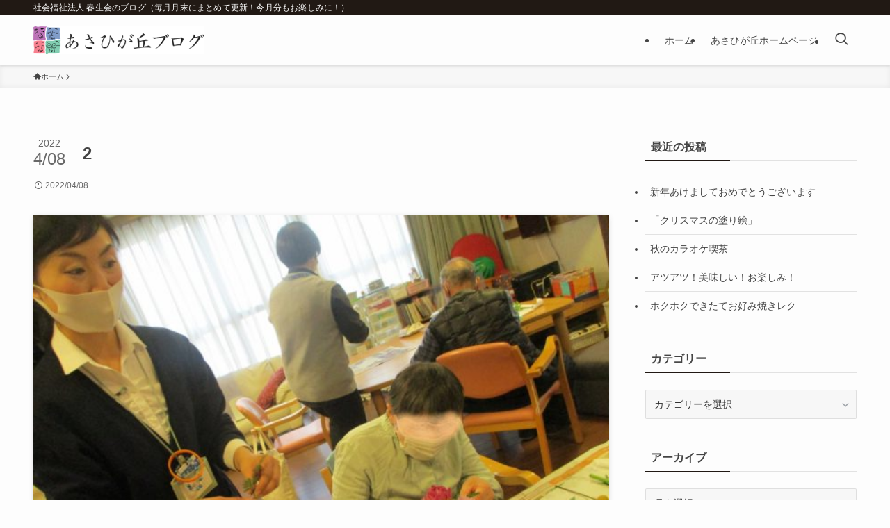

--- FILE ---
content_type: text/html; charset=UTF-8
request_url: https://www.asahigaoka-fukushi.or.jp/blog/2022/ds22/2-144/
body_size: 12040
content:
<!DOCTYPE html>
<html lang="ja" data-loaded="false" data-scrolled="false" data-spmenu="closed">
<head>
<meta charset="utf-8">
<meta name="format-detection" content="telephone=no">
<meta http-equiv="X-UA-Compatible" content="IE=edge">
<meta name="viewport" content="width=device-width, viewport-fit=cover">
<title>2 &#8211; あさひが丘ブログ</title>
<meta name='robots' content='max-image-preview:large' />
	<style>img:is([sizes="auto" i], [sizes^="auto," i]) { contain-intrinsic-size: 3000px 1500px }</style>
	<link rel="alternate" type="application/rss+xml" title="あさひが丘ブログ &raquo; フィード" href="https://www.asahigaoka-fukushi.or.jp/blog/feed/" />
<link rel="alternate" type="application/rss+xml" title="あさひが丘ブログ &raquo; コメントフィード" href="https://www.asahigaoka-fukushi.or.jp/blog/comments/feed/" />
<link rel="alternate" type="application/rss+xml" title="あさひが丘ブログ &raquo; 2 のコメントのフィード" href="https://www.asahigaoka-fukushi.or.jp/blog/2022/ds22/2-144/feed/" />
<style id='wp-block-library-inline-css' type='text/css'>
:root{--wp-admin-theme-color:#007cba;--wp-admin-theme-color--rgb:0,124,186;--wp-admin-theme-color-darker-10:#006ba1;--wp-admin-theme-color-darker-10--rgb:0,107,161;--wp-admin-theme-color-darker-20:#005a87;--wp-admin-theme-color-darker-20--rgb:0,90,135;--wp-admin-border-width-focus:2px;--wp-block-synced-color:#7a00df;--wp-block-synced-color--rgb:122,0,223;--wp-bound-block-color:var(--wp-block-synced-color)}@media (min-resolution:192dpi){:root{--wp-admin-border-width-focus:1.5px}}.wp-element-button{cursor:pointer}:root{--wp--preset--font-size--normal:16px;--wp--preset--font-size--huge:42px}:root .has-very-light-gray-background-color{background-color:#eee}:root .has-very-dark-gray-background-color{background-color:#313131}:root .has-very-light-gray-color{color:#eee}:root .has-very-dark-gray-color{color:#313131}:root .has-vivid-green-cyan-to-vivid-cyan-blue-gradient-background{background:linear-gradient(135deg,#00d084,#0693e3)}:root .has-purple-crush-gradient-background{background:linear-gradient(135deg,#34e2e4,#4721fb 50%,#ab1dfe)}:root .has-hazy-dawn-gradient-background{background:linear-gradient(135deg,#faaca8,#dad0ec)}:root .has-subdued-olive-gradient-background{background:linear-gradient(135deg,#fafae1,#67a671)}:root .has-atomic-cream-gradient-background{background:linear-gradient(135deg,#fdd79a,#004a59)}:root .has-nightshade-gradient-background{background:linear-gradient(135deg,#330968,#31cdcf)}:root .has-midnight-gradient-background{background:linear-gradient(135deg,#020381,#2874fc)}.has-regular-font-size{font-size:1em}.has-larger-font-size{font-size:2.625em}.has-normal-font-size{font-size:var(--wp--preset--font-size--normal)}.has-huge-font-size{font-size:var(--wp--preset--font-size--huge)}.has-text-align-center{text-align:center}.has-text-align-left{text-align:left}.has-text-align-right{text-align:right}#end-resizable-editor-section{display:none}.aligncenter{clear:both}.items-justified-left{justify-content:flex-start}.items-justified-center{justify-content:center}.items-justified-right{justify-content:flex-end}.items-justified-space-between{justify-content:space-between}.screen-reader-text{border:0;clip-path:inset(50%);height:1px;margin:-1px;overflow:hidden;padding:0;position:absolute;width:1px;word-wrap:normal!important}.screen-reader-text:focus{background-color:#ddd;clip-path:none;color:#444;display:block;font-size:1em;height:auto;left:5px;line-height:normal;padding:15px 23px 14px;text-decoration:none;top:5px;width:auto;z-index:100000}html :where(.has-border-color){border-style:solid}html :where([style*=border-top-color]){border-top-style:solid}html :where([style*=border-right-color]){border-right-style:solid}html :where([style*=border-bottom-color]){border-bottom-style:solid}html :where([style*=border-left-color]){border-left-style:solid}html :where([style*=border-width]){border-style:solid}html :where([style*=border-top-width]){border-top-style:solid}html :where([style*=border-right-width]){border-right-style:solid}html :where([style*=border-bottom-width]){border-bottom-style:solid}html :where([style*=border-left-width]){border-left-style:solid}html :where(img[class*=wp-image-]){height:auto;max-width:100%}:where(figure){margin:0 0 1em}html :where(.is-position-sticky){--wp-admin--admin-bar--position-offset:var(--wp-admin--admin-bar--height,0px)}@media screen and (max-width:600px){html :where(.is-position-sticky){--wp-admin--admin-bar--position-offset:0px}}
</style>
<link rel='stylesheet' id='swell-icons-css' href='https://www.asahigaoka-fukushi.or.jp/blog/wp-content/themes/swell/build/css/swell-icons.css?ver=2.15.0' type='text/css' media='all' />
<link rel='stylesheet' id='main_style-css' href='https://www.asahigaoka-fukushi.or.jp/blog/wp-content/themes/swell/build/css/main.css?ver=2.15.0' type='text/css' media='all' />
<link rel='stylesheet' id='swell_core/categories-css' href='https://www.asahigaoka-fukushi.or.jp/blog/wp-content/themes/swell/build/css/modules/blocks/categories.css?ver=2.15.0' type='text/css' media='all' />
<link rel='stylesheet' id='swell_core/latest-posts-css' href='https://www.asahigaoka-fukushi.or.jp/blog/wp-content/themes/swell/build/css/modules/blocks/latest-posts.css?ver=2.15.0' type='text/css' media='all' />
<link rel='stylesheet' id='swell_widget/dropdown-css' href='https://www.asahigaoka-fukushi.or.jp/blog/wp-content/themes/swell/build/css/modules/blocks/widget-dropdown.css?ver=2.15.0' type='text/css' media='all' />
<style id='swell_custom-inline-css' type='text/css'>
:root{--swl-fz--content:4vw;--swl-font_family:"游ゴシック体", "Yu Gothic", YuGothic, "Hiragino Kaku Gothic ProN", "Hiragino Sans", Meiryo, sans-serif;--swl-font_weight:500;--color_main:#211914;--color_text:#444444;--color_link:#883e0d;--color_htag:#211914;--color_bg:#fdfdfd;--color_gradient1:#d8ffff;--color_gradient2:#87e7ff;--color_main_thin:rgba(41, 31, 25, 0.05 );--color_main_dark:rgba(25, 19, 15, 1 );--color_list_check:#211914;--color_list_num:#211914;--color_list_good:#86dd7b;--color_list_triangle:#f4e03a;--color_list_bad:#f36060;--color_faq_q:#d55656;--color_faq_a:#6599b7;--color_icon_good:#3cd250;--color_icon_good_bg:#ecffe9;--color_icon_bad:#4b73eb;--color_icon_bad_bg:#eafaff;--color_icon_info:#f578b4;--color_icon_info_bg:#fff0fa;--color_icon_announce:#ffa537;--color_icon_announce_bg:#fff5f0;--color_icon_pen:#7a7a7a;--color_icon_pen_bg:#f7f7f7;--color_icon_book:#787364;--color_icon_book_bg:#f8f6ef;--color_icon_point:#ffa639;--color_icon_check:#86d67c;--color_icon_batsu:#f36060;--color_icon_hatena:#5295cc;--color_icon_caution:#f7da38;--color_icon_memo:#84878a;--color_deep01:#e44141;--color_deep02:#3d79d5;--color_deep03:#63a84d;--color_deep04:#f09f4d;--color_pale01:#fff2f0;--color_pale02:#f3f8fd;--color_pale03:#f1f9ee;--color_pale04:#fdf9ee;--color_mark_blue:#b7e3ff;--color_mark_green:#bdf9c3;--color_mark_yellow:#fcf69f;--color_mark_orange:#ffddbc;--border01:solid 1px var(--color_main);--border02:double 4px var(--color_main);--border03:dashed 2px var(--color_border);--border04:solid 4px var(--color_gray);--card_posts_thumb_ratio:56.25%;--list_posts_thumb_ratio:61.805%;--big_posts_thumb_ratio:56.25%;--thumb_posts_thumb_ratio:61.805%;--blogcard_thumb_ratio:56.25%;--color_header_bg:#fdfdfd;--color_header_text:#444444;--color_footer_bg:#211914;--color_footer_text:#777777;--container_size:1200px;--article_size:900px;--logo_size_sp:48px;--logo_size_pc:40px;--logo_size_pcfix:32px;}.swl-cell-bg[data-icon="doubleCircle"]{--cell-icon-color:#ffc977}.swl-cell-bg[data-icon="circle"]{--cell-icon-color:#94e29c}.swl-cell-bg[data-icon="triangle"]{--cell-icon-color:#eeda2f}.swl-cell-bg[data-icon="close"]{--cell-icon-color:#ec9191}.swl-cell-bg[data-icon="hatena"]{--cell-icon-color:#93c9da}.swl-cell-bg[data-icon="check"]{--cell-icon-color:#94e29c}.swl-cell-bg[data-icon="line"]{--cell-icon-color:#9b9b9b}.cap_box[data-colset="col1"]{--capbox-color:#f59b5f;--capbox-color--bg:#fff8eb}.cap_box[data-colset="col2"]{--capbox-color:#5fb9f5;--capbox-color--bg:#edf5ff}.cap_box[data-colset="col3"]{--capbox-color:#2fcd90;--capbox-color--bg:#eafaf2}.red_{--the-btn-color:#f74a4a;--the-btn-color2:#ffbc49;--the-solid-shadow: rgba(185, 56, 56, 1 )}.blue_{--the-btn-color:#338df4;--the-btn-color2:#35eaff;--the-solid-shadow: rgba(38, 106, 183, 1 )}.green_{--the-btn-color:#62d847;--the-btn-color2:#7bf7bd;--the-solid-shadow: rgba(74, 162, 53, 1 )}.is-style-btn_normal{--the-btn-radius:80px}.is-style-btn_solid{--the-btn-radius:80px}.is-style-btn_shiny{--the-btn-radius:80px}.is-style-btn_line{--the-btn-radius:80px}.post_content blockquote{padding:1.5em 2em 1.5em 3em}.post_content blockquote::before{content:"";display:block;width:5px;height:calc(100% - 3em);top:1.5em;left:1.5em;border-left:solid 1px rgba(180,180,180,.75);border-right:solid 1px rgba(180,180,180,.75);}.mark_blue{background:-webkit-linear-gradient(transparent 64%,var(--color_mark_blue) 0%);background:linear-gradient(transparent 64%,var(--color_mark_blue) 0%)}.mark_green{background:-webkit-linear-gradient(transparent 64%,var(--color_mark_green) 0%);background:linear-gradient(transparent 64%,var(--color_mark_green) 0%)}.mark_yellow{background:-webkit-linear-gradient(transparent 64%,var(--color_mark_yellow) 0%);background:linear-gradient(transparent 64%,var(--color_mark_yellow) 0%)}.mark_orange{background:-webkit-linear-gradient(transparent 64%,var(--color_mark_orange) 0%);background:linear-gradient(transparent 64%,var(--color_mark_orange) 0%)}[class*="is-style-icon_"]{color:#333;border-width:0}[class*="is-style-big_icon_"]{border-width:2px;border-style:solid}[data-col="gray"] .c-balloon__text{background:#f7f7f7;border-color:#ccc}[data-col="gray"] .c-balloon__before{border-right-color:#f7f7f7}[data-col="green"] .c-balloon__text{background:#d1f8c2;border-color:#9ddd93}[data-col="green"] .c-balloon__before{border-right-color:#d1f8c2}[data-col="blue"] .c-balloon__text{background:#e2f6ff;border-color:#93d2f0}[data-col="blue"] .c-balloon__before{border-right-color:#e2f6ff}[data-col="red"] .c-balloon__text{background:#ffebeb;border-color:#f48789}[data-col="red"] .c-balloon__before{border-right-color:#ffebeb}[data-col="yellow"] .c-balloon__text{background:#f9f7d2;border-color:#fbe593}[data-col="yellow"] .c-balloon__before{border-right-color:#f9f7d2}.-type-list2 .p-postList__body::after,.-type-big .p-postList__body::after{content: "続きを読む »";}.c-postThumb__cat{background-color:#211914;color:#fff;background-image: repeating-linear-gradient(-45deg,rgba(255,255,255,.1),rgba(255,255,255,.1) 6px,transparent 6px,transparent 12px)}.post_content h2:where(:not([class^="swell-block-"]):not(.faq_q):not(.p-postList__title)){background:var(--color_htag);padding:.75em 1em;color:#fff}.post_content h2:where(:not([class^="swell-block-"]):not(.faq_q):not(.p-postList__title))::before{position:absolute;display:block;pointer-events:none;content:"";top:-4px;left:0;width:100%;height:calc(100% + 4px);box-sizing:content-box;border-top:solid 2px var(--color_htag);border-bottom:solid 2px var(--color_htag)}.post_content h3:where(:not([class^="swell-block-"]):not(.faq_q):not(.p-postList__title)){padding:0 .5em .5em}.post_content h3:where(:not([class^="swell-block-"]):not(.faq_q):not(.p-postList__title))::before{content:"";width:100%;height:2px;background: repeating-linear-gradient(90deg, var(--color_htag) 0%, var(--color_htag) 29.3%, rgba(150,150,150,.2) 29.3%, rgba(150,150,150,.2) 100%)}.post_content h4:where(:not([class^="swell-block-"]):not(.faq_q):not(.p-postList__title)){padding:0 0 0 16px;border-left:solid 2px var(--color_htag)}.l-header{box-shadow: 0 1px 4px rgba(0,0,0,.12)}.l-header__bar{color:#fff;background:var(--color_main)}.l-header__menuBtn{order:1}.l-header__customBtn{order:3}.c-gnav a::after{background:var(--color_main);width:100%;height:2px;transform:scaleX(0)}.p-spHeadMenu .menu-item.-current{border-bottom-color:var(--color_main)}.c-gnav > li:hover > a::after,.c-gnav > .-current > a::after{transform: scaleX(1)}.c-gnav .sub-menu{color:#333;background:#fff}.l-fixHeader::before{opacity:1}#pagetop{border-radius:50%}.c-widget__title.-spmenu{padding:.5em .75em;border-radius:var(--swl-radius--2, 0px);background:var(--color_main);color:#fff;}.c-widget__title.-footer{padding:.5em}.c-widget__title.-footer::before{content:"";bottom:0;left:0;width:40%;z-index:1;background:var(--color_main)}.c-widget__title.-footer::after{content:"";bottom:0;left:0;width:100%;background:var(--color_border)}.c-secTitle{border-left:solid 2px var(--color_main);padding:0em .75em}.p-spMenu{color:#444444}.p-spMenu__inner::before{background:#fdfdfd;opacity:1}.p-spMenu__overlay{background:#211914;opacity:0.6}[class*="page-numbers"]{color:#fff;background-color:#dedede}a{text-decoration: none}.l-topTitleArea.c-filterLayer::before{background-color:#000;opacity:0.2;content:""}@media screen and (min-width: 960px){:root{}}@media screen and (max-width: 959px){:root{}.l-header__logo{order:2;text-align:center}}@media screen and (min-width: 600px){:root{--swl-fz--content:16px;}}@media screen and (max-width: 599px){:root{}}@media (min-width: 1108px) {.alignwide{left:-100px;width:calc(100% + 200px);}}@media (max-width: 1108px) {.-sidebar-off .swell-block-fullWide__inner.l-container .alignwide{left:0px;width:100%;}}.l-fixHeader .l-fixHeader__gnav{order:0}[data-scrolled=true] .l-fixHeader[data-ready]{opacity:1;-webkit-transform:translateY(0)!important;transform:translateY(0)!important;visibility:visible}.-body-solid .l-fixHeader{box-shadow:0 2px 4px var(--swl-color_shadow)}.l-fixHeader__inner{align-items:stretch;color:var(--color_header_text);display:flex;padding-bottom:0;padding-top:0;position:relative;z-index:1}.l-fixHeader__logo{align-items:center;display:flex;line-height:1;margin-right:24px;order:0;padding:16px 0}.is-style-btn_normal a,.is-style-btn_shiny a{box-shadow:var(--swl-btn_shadow)}.c-shareBtns__btn,.is-style-balloon>.c-tabList .c-tabList__button,.p-snsCta,[class*=page-numbers]{box-shadow:var(--swl-box_shadow)}.p-articleThumb__img,.p-articleThumb__youtube{box-shadow:var(--swl-img_shadow)}.p-pickupBanners__item .c-bannerLink,.p-postList__thumb{box-shadow:0 2px 8px rgba(0,0,0,.1),0 4px 4px -4px rgba(0,0,0,.1)}.p-postList.-w-ranking li:before{background-image:repeating-linear-gradient(-45deg,hsla(0,0%,100%,.1),hsla(0,0%,100%,.1) 6px,transparent 0,transparent 12px);box-shadow:1px 1px 4px rgba(0,0,0,.2)}.l-header__bar{position:relative;width:100%}.l-header__bar .c-catchphrase{color:inherit;font-size:12px;letter-spacing:var(--swl-letter_spacing,.2px);line-height:14px;margin-right:auto;overflow:hidden;padding:4px 0;white-space:nowrap;width:50%}.l-header__bar .c-iconList .c-iconList__link{margin:0;padding:4px 6px}.l-header__barInner{align-items:center;display:flex;justify-content:flex-end}@media (min-width:960px){.-series .l-header__inner{align-items:stretch;display:flex}.-series .l-header__logo{align-items:center;display:flex;flex-wrap:wrap;margin-right:24px;padding:16px 0}.-series .l-header__logo .c-catchphrase{font-size:13px;padding:4px 0}.-series .c-headLogo{margin-right:16px}.-series-right .l-header__inner{justify-content:space-between}.-series-right .c-gnavWrap{margin-left:auto}.-series-right .w-header{margin-left:12px}.-series-left .w-header{margin-left:auto}}@media (min-width:960px) and (min-width:600px){.-series .c-headLogo{max-width:400px}}.c-gnav .sub-menu a:before,.c-listMenu a:before{-webkit-font-smoothing:antialiased;-moz-osx-font-smoothing:grayscale;font-family:icomoon!important;font-style:normal;font-variant:normal;font-weight:400;line-height:1;text-transform:none}.c-submenuToggleBtn{display:none}.c-listMenu a{padding:.75em 1em .75em 1.5em;transition:padding .25s}.c-listMenu a:hover{padding-left:1.75em;padding-right:.75em}.c-gnav .sub-menu a:before,.c-listMenu a:before{color:inherit;content:"\e921";display:inline-block;left:2px;position:absolute;top:50%;-webkit-transform:translateY(-50%);transform:translateY(-50%);vertical-align:middle}.widget_categories>ul>.cat-item>a,.wp-block-categories-list>li>a{padding-left:1.75em}.c-listMenu .children,.c-listMenu .sub-menu{margin:0}.c-listMenu .children a,.c-listMenu .sub-menu a{font-size:.9em;padding-left:2.5em}.c-listMenu .children a:before,.c-listMenu .sub-menu a:before{left:1em}.c-listMenu .children a:hover,.c-listMenu .sub-menu a:hover{padding-left:2.75em}.c-listMenu .children ul a,.c-listMenu .sub-menu ul a{padding-left:3.25em}.c-listMenu .children ul a:before,.c-listMenu .sub-menu ul a:before{left:1.75em}.c-listMenu .children ul a:hover,.c-listMenu .sub-menu ul a:hover{padding-left:3.5em}.c-gnav li:hover>.sub-menu{opacity:1;visibility:visible}.c-gnav .sub-menu:before{background:inherit;content:"";height:100%;left:0;position:absolute;top:0;width:100%;z-index:0}.c-gnav .sub-menu .sub-menu{left:100%;top:0;z-index:-1}.c-gnav .sub-menu a{padding-left:2em}.c-gnav .sub-menu a:before{left:.5em}.c-gnav .sub-menu a:hover .ttl{left:4px}:root{--color_content_bg:var(--color_bg);}.c-widget__title.-side{padding:.5em}.c-widget__title.-side::before{content:"";bottom:0;left:0;width:40%;z-index:1;background:var(--color_main)}.c-widget__title.-side::after{content:"";bottom:0;left:0;width:100%;background:var(--color_border)}.c-shareBtns__item:not(:last-child){margin-right:8px}.c-shareBtns__btn{padding:6px 8px;border-radius:2px}.single.-index-off .w-beforeToc{display:none}@media screen and (min-width: 960px){:root{}}@media screen and (max-width: 959px){:root{}}@media screen and (min-width: 600px){:root{}}@media screen and (max-width: 599px){:root{}}.swell-block-fullWide__inner.l-container{--swl-fw_inner_pad:var(--swl-pad_container,0px)}@media (min-width:960px){.-sidebar-on .l-content .alignfull,.-sidebar-on .l-content .alignwide{left:-16px;width:calc(100% + 32px)}.swell-block-fullWide__inner.l-article{--swl-fw_inner_pad:var(--swl-pad_post_content,0px)}.-sidebar-on .swell-block-fullWide__inner .alignwide{left:0;width:100%}.-sidebar-on .swell-block-fullWide__inner .alignfull{left:calc(0px - var(--swl-fw_inner_pad, 0))!important;margin-left:0!important;margin-right:0!important;width:calc(100% + var(--swl-fw_inner_pad, 0)*2)!important}}.p-relatedPosts .p-postList__item{margin-bottom:1.5em}.p-relatedPosts .p-postList__times,.p-relatedPosts .p-postList__times>:last-child{margin-right:0}@media (min-width:600px){.p-relatedPosts .p-postList__item{width:33.33333%}}@media screen and (min-width:600px) and (max-width:1239px){.p-relatedPosts .p-postList__item:nth-child(7),.p-relatedPosts .p-postList__item:nth-child(8){display:none}}@media screen and (min-width:1240px){.p-relatedPosts .p-postList__item{width:25%}}.-index-off .p-toc,.swell-toc-placeholder:empty{display:none}.p-toc.-modal{height:100%;margin:0;overflow-y:auto;padding:0}#main_content .p-toc{border-radius:var(--swl-radius--2,0);margin:4em auto;max-width:800px}#sidebar .p-toc{margin-top:-.5em}.p-toc .__pn:before{content:none!important;counter-increment:none}.p-toc .__prev{margin:0 0 1em}.p-toc .__next{margin:1em 0 0}.p-toc.is-omitted:not([data-omit=ct]) [data-level="2"] .p-toc__childList{height:0;margin-bottom:-.5em;visibility:hidden}.p-toc.is-omitted:not([data-omit=nest]){position:relative}.p-toc.is-omitted:not([data-omit=nest]):before{background:linear-gradient(hsla(0,0%,100%,0),var(--color_bg));bottom:5em;content:"";height:4em;left:0;opacity:.75;pointer-events:none;position:absolute;width:100%;z-index:1}.p-toc.is-omitted:not([data-omit=nest]):after{background:var(--color_bg);bottom:0;content:"";height:5em;left:0;opacity:.75;position:absolute;width:100%;z-index:1}.p-toc.is-omitted:not([data-omit=nest]) .__next,.p-toc.is-omitted:not([data-omit=nest]) [data-omit="1"]{display:none}.p-toc .p-toc__expandBtn{background-color:#f7f7f7;border:rgba(0,0,0,.2);border-radius:5em;box-shadow:0 0 0 1px #bbb;color:#333;display:block;font-size:14px;line-height:1.5;margin:.75em auto 0;min-width:6em;padding:.5em 1em;position:relative;transition:box-shadow .25s;z-index:2}.p-toc[data-omit=nest] .p-toc__expandBtn{display:inline-block;font-size:13px;margin:0 0 0 1.25em;padding:.5em .75em}.p-toc:not([data-omit=nest]) .p-toc__expandBtn:after,.p-toc:not([data-omit=nest]) .p-toc__expandBtn:before{border-top-color:inherit;border-top-style:dotted;border-top-width:3px;content:"";display:block;height:1px;position:absolute;top:calc(50% - 1px);transition:border-color .25s;width:100%;width:22px}.p-toc:not([data-omit=nest]) .p-toc__expandBtn:before{right:calc(100% + 1em)}.p-toc:not([data-omit=nest]) .p-toc__expandBtn:after{left:calc(100% + 1em)}.p-toc.is-expanded .p-toc__expandBtn{border-color:transparent}.p-toc__ttl{display:block;font-size:1.2em;line-height:1;position:relative;text-align:center}.p-toc__ttl:before{content:"\e918";display:inline-block;font-family:icomoon;margin-right:.5em;padding-bottom:2px;vertical-align:middle}#index_modal .p-toc__ttl{margin-bottom:.5em}.p-toc__list li{line-height:1.6}.p-toc__list>li+li{margin-top:.5em}.p-toc__list .p-toc__childList{padding-left:.5em}.p-toc__list [data-level="3"]{font-size:.9em}.p-toc__list .mininote{display:none}.post_content .p-toc__list{padding-left:0}#sidebar .p-toc__list{margin-bottom:0}#sidebar .p-toc__list .p-toc__childList{padding-left:0}.p-toc__link{color:inherit;font-size:inherit;text-decoration:none}.p-toc__link:hover{opacity:.8}.p-toc.-double{background:var(--color_gray);background:linear-gradient(-45deg,transparent 25%,var(--color_gray) 25%,var(--color_gray) 50%,transparent 50%,transparent 75%,var(--color_gray) 75%,var(--color_gray));background-clip:padding-box;background-size:4px 4px;border-bottom:4px double var(--color_border);border-top:4px double var(--color_border);padding:1.5em 1em 1em}.p-toc.-double .p-toc__ttl{margin-bottom:.75em}@media (min-width:960px){#main_content .p-toc{width:92%}}@media (hover:hover){.p-toc .p-toc__expandBtn:hover{border-color:transparent;box-shadow:0 0 0 2px currentcolor}}@media (min-width:600px){.p-toc.-double{padding:2em}}.p-pnLinks{align-items:stretch;display:flex;justify-content:space-between;margin:2em 0}.p-pnLinks__item{font-size:3vw;position:relative;width:49%}.p-pnLinks__item:before{content:"";display:block;height:.5em;pointer-events:none;position:absolute;top:50%;width:.5em;z-index:1}.p-pnLinks__item.-prev:before{border-bottom:1px solid;border-left:1px solid;left:.35em;-webkit-transform:rotate(45deg) translateY(-50%);transform:rotate(45deg) translateY(-50%)}.p-pnLinks__item.-prev .p-pnLinks__thumb{margin-right:8px}.p-pnLinks__item.-next .p-pnLinks__link{justify-content:flex-end}.p-pnLinks__item.-next:before{border-bottom:1px solid;border-right:1px solid;right:.35em;-webkit-transform:rotate(-45deg) translateY(-50%);transform:rotate(-45deg) translateY(-50%)}.p-pnLinks__item.-next .p-pnLinks__thumb{margin-left:8px;order:2}.p-pnLinks__item.-next:first-child{margin-left:auto}.p-pnLinks__link{align-items:center;border-radius:var(--swl-radius--2,0);color:inherit;display:flex;height:100%;line-height:1.4;min-height:4em;padding:.6em 1em .5em;position:relative;text-decoration:none;transition:box-shadow .25s;width:100%}.p-pnLinks__thumb{border-radius:var(--swl-radius--4,0);height:32px;-o-object-fit:cover;object-fit:cover;width:48px}.p-pnLinks .-prev .p-pnLinks__link{padding-left:1.5em}.p-pnLinks .-prev:before{font-size:1.2em;left:0}.p-pnLinks .-next .p-pnLinks__link{padding-right:1.5em}.p-pnLinks .-next:before{font-size:1.2em;right:0}.p-pnLinks.-style-normal .-prev .p-pnLinks__link{border-left:1.25em solid var(--color_main)}.p-pnLinks.-style-normal .-prev:before{color:#fff}.p-pnLinks.-style-normal .-next .p-pnLinks__link{border-right:1.25em solid var(--color_main)}.p-pnLinks.-style-normal .-next:before{color:#fff}@media not all and (min-width:960px){.p-pnLinks.-thumb-on{display:block}.p-pnLinks.-thumb-on .p-pnLinks__item{width:100%}}@media (min-width:600px){.p-pnLinks__item{font-size:13px}.p-pnLinks__thumb{height:48px;width:72px}.p-pnLinks__title{transition:-webkit-transform .25s;transition:transform .25s;transition:transform .25s,-webkit-transform .25s}.-prev>.p-pnLinks__link:hover .p-pnLinks__title{-webkit-transform:translateX(4px);transform:translateX(4px)}.-next>.p-pnLinks__link:hover .p-pnLinks__title{-webkit-transform:translateX(-4px);transform:translateX(-4px)}.p-pnLinks .p-pnLinks__link:hover{opacity:.8}.p-pnLinks.-style-normal .-prev .p-pnLinks__link:hover{box-shadow:1px 1px 2px var(--swl-color_shadow)}.p-pnLinks.-style-normal .-next .p-pnLinks__link:hover{box-shadow:-1px 1px 2px var(--swl-color_shadow)}}
</style>
<link rel='stylesheet' id='swell-parts/footer-css' href='https://www.asahigaoka-fukushi.or.jp/blog/wp-content/themes/swell/build/css/modules/parts/footer.css?ver=2.15.0' type='text/css' media='all' />
<link rel='stylesheet' id='swell-page/single-css' href='https://www.asahigaoka-fukushi.or.jp/blog/wp-content/themes/swell/build/css/modules/page/single.css?ver=2.15.0' type='text/css' media='all' />
<style id='classic-theme-styles-inline-css' type='text/css'>
/*! This file is auto-generated */
.wp-block-button__link{color:#fff;background-color:#32373c;border-radius:9999px;box-shadow:none;text-decoration:none;padding:calc(.667em + 2px) calc(1.333em + 2px);font-size:1.125em}.wp-block-file__button{background:#32373c;color:#fff;text-decoration:none}
</style>
<link rel='stylesheet' id='child_style-css' href='https://www.asahigaoka-fukushi.or.jp/blog/wp-content/themes/swell_child/style.css?ver=2023042660419' type='text/css' media='all' />

<noscript><link href="https://www.asahigaoka-fukushi.or.jp/blog/wp-content/themes/swell/build/css/noscript.css" rel="stylesheet"></noscript>
<link rel='shortlink' href='https://www.asahigaoka-fukushi.or.jp/blog/?p=21086' />

<link rel="stylesheet" href="https://www.asahigaoka-fukushi.or.jp/blog/wp-content/themes/swell/build/css/print.css" media="print" >
</head>
<body>
<div id="body_wrap" class="attachment wp-singular attachment-template-default single single-attachment postid-21086 attachmentid-21086 attachment-jpeg wp-theme-swell wp-child-theme-swell_child -body-solid -index-off -sidebar-on -frame-off id_21086" >
<div id="sp_menu" class="p-spMenu -left"><div class="p-spMenu__inner"><div class="p-spMenu__closeBtn"><button class="c-iconBtn -menuBtn c-plainBtn" data-onclick="toggleMenu" aria-label="メニューを閉じる"><i class="c-iconBtn__icon icon-close-thin"></i></button></div><div class="p-spMenu__body"><div class="c-widget__title -spmenu">menu</div><div class="p-spMenu__nav"><ul class="c-spnav c-listMenu"><li class="menu-item menu-item-type-custom menu-item-object-custom current-menu-item current_page_item menu-item-home menu-item-21573"><a href="https://www.asahigaoka-fukushi.or.jp/blog/" aria-current="page">ホーム</a></li><li class="menu-item menu-item-type-custom menu-item-object-custom menu-item-21574"><a href="https://www.asahigaoka-fukushi.or.jp/">あさひが丘ホームページ</a></li></ul></div></div></div><div class="p-spMenu__overlay c-overlay" data-onclick="toggleMenu"></div></div><header id="header" class="l-header -series -series-right" data-spfix="1"><div class="l-header__bar pc_"><div class="l-header__barInner l-container"><div class="c-catchphrase">社会福祉法人 春生会のブログ（毎月月末にまとめて更新！今月分もお楽しみに！）</div></div></div><div class="l-header__inner l-container"><div class="l-header__logo"><div class="c-headLogo -img"><a href="https://www.asahigaoka-fukushi.or.jp/blog/" title="あさひが丘ブログ" class="c-headLogo__link" rel="home"><img width="314" height="51" src="https://www.asahigaoka-fukushi.or.jp/blog/wp-content/uploads/2023/04/logo.gif" alt="あさひが丘ブログ" class="c-headLogo__img" sizes="(max-width: 959px) 50vw, 800px" decoding="async" loading="eager" ></a></div></div><nav id="gnav" class="l-header__gnav c-gnavWrap"><ul class="c-gnav"><li class="menu-item menu-item-type-custom menu-item-object-custom menu-item-home menu-item-21573"><a href="https://www.asahigaoka-fukushi.or.jp/blog/"><span class="ttl">ホーム</span></a></li><li class="menu-item menu-item-type-custom menu-item-object-custom menu-item-21574"><a href="https://www.asahigaoka-fukushi.or.jp/"><span class="ttl">あさひが丘ホームページ</span></a></li><li class="menu-item c-gnav__s"><button class="c-gnav__sBtn c-plainBtn" data-onclick="toggleSearch" aria-label="検索ボタン"><i class="icon-search"></i></button></li></ul></nav><div class="l-header__customBtn sp_"><button class="c-iconBtn c-plainBtn" data-onclick="toggleSearch" aria-label="検索ボタン"><i class="c-iconBtn__icon icon-search"></i></button></div><div class="l-header__menuBtn sp_"><button class="c-iconBtn -menuBtn c-plainBtn" data-onclick="toggleMenu" aria-label="メニューボタン"><i class="c-iconBtn__icon icon-menu-thin"></i></button></div></div></header><div id="fix_header" class="l-fixHeader -series -series-right"><div class="l-fixHeader__inner l-container"><div class="l-fixHeader__logo"><div class="c-headLogo -img"><a href="https://www.asahigaoka-fukushi.or.jp/blog/" title="あさひが丘ブログ" class="c-headLogo__link" rel="home"><img width="314" height="51" src="https://www.asahigaoka-fukushi.or.jp/blog/wp-content/uploads/2023/04/logo.gif" alt="あさひが丘ブログ" class="c-headLogo__img" sizes="(max-width: 959px) 50vw, 800px" decoding="async" loading="eager" ></a></div></div><div class="l-fixHeader__gnav c-gnavWrap"><ul class="c-gnav"><li class="menu-item menu-item-type-custom menu-item-object-custom menu-item-home menu-item-21573"><a href="https://www.asahigaoka-fukushi.or.jp/blog/"><span class="ttl">ホーム</span></a></li><li class="menu-item menu-item-type-custom menu-item-object-custom menu-item-21574"><a href="https://www.asahigaoka-fukushi.or.jp/"><span class="ttl">あさひが丘ホームページ</span></a></li><li class="menu-item c-gnav__s"><button class="c-gnav__sBtn c-plainBtn" data-onclick="toggleSearch" aria-label="検索ボタン"><i class="icon-search"></i></button></li></ul></div></div></div><div id="breadcrumb" class="p-breadcrumb -bg-on"><ol class="p-breadcrumb__list l-container"><li class="p-breadcrumb__item"><a href="https://www.asahigaoka-fukushi.or.jp/blog/" class="p-breadcrumb__text"><span class="__home icon-home"> ホーム</span></a></li><li class="p-breadcrumb__item"><span class="p-breadcrumb__text">2</span></li></ol></div><div id="content" class="l-content l-container" data-postid="21086">
<main id="main_content" class="l-mainContent l-article">
	<div class="l-mainContent__inner">
		<div class="p-articleHead c-postTitle">
	<h1 class="c-postTitle__ttl">2</h1>
			<time class="c-postTitle__date u-thin" datetime="2022-04-08" aria-hidden="true">
			<span class="__y">2022</span>
			<span class="__md">4/08</span>
		</time>
	</div>
<div class="p-articleMetas -top">

	
	<div class="p-articleMetas__times c-postTimes u-thin">
	<time class="c-postTimes__posted icon-posted" datetime="2022-04-08" aria-label="公開日">2022/04/08</time></div>
</div>



					<figure class="p-articleThumb">
				<img src="https://www.asahigaoka-fukushi.or.jp/blog/wp-content/uploads/2022/04/2.jpg" alt="2" class="p-articleThumb__img">
				<figcaption class="p-articleThumb__figcaption"></figcaption>
			</figure>
		
		<div class="post_content">
					</div>
	</div>
</main>
<aside id="sidebar" class="l-sidebar">
	<div id="recent-posts-4" class="c-widget widget_recent_entries"><div class="c-widget__title -side">最近の投稿</div><ul><li><a href="https://www.asahigaoka-fukushi.or.jp/blog/2026/%e6%96%b0%e5%b9%b4%e3%81%82%e3%81%91%e3%81%be%e3%81%97%e3%81%a6%e3%81%8a%e3%82%81%e3%81%a7%e3%81%a8%e3%81%86%e3%81%94%e3%81%96%e3%81%84%e3%81%be%e3%81%99/">新年あけましておめでとうございます</a></li><li><a href="https://www.asahigaoka-fukushi.or.jp/blog/2025/%e3%80%8c%e3%82%af%e3%83%aa%e3%82%b9%e3%83%9e%e3%82%b9%e3%81%ae%e5%a1%97%e3%82%8a%e7%b5%b5%e3%80%8d/">「クリスマスの塗り絵」</a></li><li><a href="https://www.asahigaoka-fukushi.or.jp/blog/2025/%e7%a7%8b%e3%81%ae%e3%82%ab%e3%83%a9%e3%82%aa%e3%82%b1%e5%96%ab%e8%8c%b6/">秋のカラオケ喫茶</a></li><li><a href="https://www.asahigaoka-fukushi.or.jp/blog/2025/%e3%82%a2%e3%83%84%e3%82%a2%e3%83%84%ef%bc%81%e7%be%8e%e5%91%b3%e3%81%97%e3%81%84%ef%bc%81%e3%81%8a%e6%a5%bd%e3%81%97%e3%81%bf%ef%bc%81/">アツアツ！美味しい！お楽しみ！</a></li><li><a href="https://www.asahigaoka-fukushi.or.jp/blog/2025/%e3%83%9b%e3%82%af%e3%83%9b%e3%82%af%e3%81%a7%e3%81%8d%e3%81%9f%e3%81%a6%e3%81%8a%e5%a5%bd%e3%81%bf%e7%84%bc%e3%81%8d%e3%83%ac%e3%82%af/">ホクホクできたてお好み焼きレク</a></li></ul></div><div id="categories-4" class="c-widget c-listMenu widget_categories"><div class="c-widget__title -side">カテゴリー</div><form action="https://www.asahigaoka-fukushi.or.jp/blog" method="get"><label class="screen-reader-text" for="cat">カテゴリー</label><select name='cat' id='cat' class='postform'><option value='-1'>カテゴリーを選択</option><option class="level-0" value="1">あさひが丘</option><option class="level-1" value="74">&nbsp;&nbsp;&nbsp;2階北町東町</option><option class="level-1" value="75">&nbsp;&nbsp;&nbsp;2階西町南町</option><option class="level-1" value="76">&nbsp;&nbsp;&nbsp;3階北町東町</option><option class="level-1" value="77">&nbsp;&nbsp;&nbsp;3階西町南町</option><option class="level-1" value="78">&nbsp;&nbsp;&nbsp;4階北町東町</option><option class="level-1" value="79">&nbsp;&nbsp;&nbsp;4階西町南町</option><option class="level-1" value="69">&nbsp;&nbsp;&nbsp;ケアハウス</option><option class="level-1" value="67">&nbsp;&nbsp;&nbsp;ショートステイ</option><option class="level-1" value="70">&nbsp;&nbsp;&nbsp;デイサービス</option><option class="level-0" value="25">しょうなあさひが丘</option><option class="level-1" value="82">&nbsp;&nbsp;&nbsp;2階西町南町</option><option class="level-1" value="80">&nbsp;&nbsp;&nbsp;3階北町東町</option><option class="level-1" value="81">&nbsp;&nbsp;&nbsp;3階西町南町</option><option class="level-1" value="84">&nbsp;&nbsp;&nbsp;4階北町東町</option><option class="level-1" value="83">&nbsp;&nbsp;&nbsp;4階西町南町</option><option class="level-1" value="68">&nbsp;&nbsp;&nbsp;ショートステイ</option></select></form><script type="text/javascript">/* <![CDATA[ */
(function() {	var dropdown = document.getElementById( "cat" );	function onCatChange() {	if ( dropdown.options[ dropdown.selectedIndex ].value > 0 ) {	dropdown.parentNode.submit();	}	}	dropdown.onchange = onCatChange;
})();
/* ]]> */</script></div><div id="archives-5" class="c-widget c-listMenu widget_archive"><div class="c-widget__title -side">アーカイブ</div><label class="screen-reader-text" for="archives-dropdown-5">アーカイブ</label><select id="archives-dropdown-5" name="archive-dropdown"><option value="">月を選択</option><option value='https://www.asahigaoka-fukushi.or.jp/blog/2026/01/'> 2026年1月 &nbsp;(1)</option><option value='https://www.asahigaoka-fukushi.or.jp/blog/2025/12/'> 2025年12月 &nbsp;(1)</option><option value='https://www.asahigaoka-fukushi.or.jp/blog/2025/11/'> 2025年11月 &nbsp;(2)</option><option value='https://www.asahigaoka-fukushi.or.jp/blog/2025/10/'> 2025年10月 &nbsp;(2)</option><option value='https://www.asahigaoka-fukushi.or.jp/blog/2025/09/'> 2025年9月 &nbsp;(2)</option><option value='https://www.asahigaoka-fukushi.or.jp/blog/2025/08/'> 2025年8月 &nbsp;(2)</option><option value='https://www.asahigaoka-fukushi.or.jp/blog/2025/07/'> 2025年7月 &nbsp;(2)</option><option value='https://www.asahigaoka-fukushi.or.jp/blog/2025/06/'> 2025年6月 &nbsp;(2)</option><option value='https://www.asahigaoka-fukushi.or.jp/blog/2025/05/'> 2025年5月 &nbsp;(4)</option><option value='https://www.asahigaoka-fukushi.or.jp/blog/2025/04/'> 2025年4月 &nbsp;(2)</option><option value='https://www.asahigaoka-fukushi.or.jp/blog/2025/03/'> 2025年3月 &nbsp;(3)</option><option value='https://www.asahigaoka-fukushi.or.jp/blog/2025/02/'> 2025年2月 &nbsp;(2)</option><option value='https://www.asahigaoka-fukushi.or.jp/blog/2025/01/'> 2025年1月 &nbsp;(2)</option><option value='https://www.asahigaoka-fukushi.or.jp/blog/2024/12/'> 2024年12月 &nbsp;(1)</option><option value='https://www.asahigaoka-fukushi.or.jp/blog/2024/11/'> 2024年11月 &nbsp;(2)</option><option value='https://www.asahigaoka-fukushi.or.jp/blog/2024/10/'> 2024年10月 &nbsp;(1)</option><option value='https://www.asahigaoka-fukushi.or.jp/blog/2024/09/'> 2024年9月 &nbsp;(2)</option><option value='https://www.asahigaoka-fukushi.or.jp/blog/2024/08/'> 2024年8月 &nbsp;(3)</option><option value='https://www.asahigaoka-fukushi.or.jp/blog/2024/07/'> 2024年7月 &nbsp;(2)</option><option value='https://www.asahigaoka-fukushi.or.jp/blog/2024/06/'> 2024年6月 &nbsp;(5)</option><option value='https://www.asahigaoka-fukushi.or.jp/blog/2024/05/'> 2024年5月 &nbsp;(1)</option><option value='https://www.asahigaoka-fukushi.or.jp/blog/2024/04/'> 2024年4月 &nbsp;(1)</option><option value='https://www.asahigaoka-fukushi.or.jp/blog/2024/03/'> 2024年3月 &nbsp;(2)</option><option value='https://www.asahigaoka-fukushi.or.jp/blog/2024/01/'> 2024年1月 &nbsp;(1)</option><option value='https://www.asahigaoka-fukushi.or.jp/blog/2023/12/'> 2023年12月 &nbsp;(1)</option><option value='https://www.asahigaoka-fukushi.or.jp/blog/2023/11/'> 2023年11月 &nbsp;(2)</option><option value='https://www.asahigaoka-fukushi.or.jp/blog/2023/10/'> 2023年10月 &nbsp;(3)</option><option value='https://www.asahigaoka-fukushi.or.jp/blog/2023/09/'> 2023年9月 &nbsp;(2)</option><option value='https://www.asahigaoka-fukushi.or.jp/blog/2023/08/'> 2023年8月 &nbsp;(6)</option><option value='https://www.asahigaoka-fukushi.or.jp/blog/2023/07/'> 2023年7月 &nbsp;(5)</option><option value='https://www.asahigaoka-fukushi.or.jp/blog/2023/06/'> 2023年6月 &nbsp;(3)</option><option value='https://www.asahigaoka-fukushi.or.jp/blog/2023/05/'> 2023年5月 &nbsp;(2)</option><option value='https://www.asahigaoka-fukushi.or.jp/blog/2023/01/'> 2023年1月 &nbsp;(5)</option><option value='https://www.asahigaoka-fukushi.or.jp/blog/2022/12/'> 2022年12月 &nbsp;(2)</option><option value='https://www.asahigaoka-fukushi.or.jp/blog/2022/11/'> 2022年11月 &nbsp;(2)</option><option value='https://www.asahigaoka-fukushi.or.jp/blog/2022/10/'> 2022年10月 &nbsp;(4)</option><option value='https://www.asahigaoka-fukushi.or.jp/blog/2022/09/'> 2022年9月 &nbsp;(2)</option><option value='https://www.asahigaoka-fukushi.or.jp/blog/2022/08/'> 2022年8月 &nbsp;(5)</option><option value='https://www.asahigaoka-fukushi.or.jp/blog/2022/07/'> 2022年7月 &nbsp;(3)</option><option value='https://www.asahigaoka-fukushi.or.jp/blog/2022/06/'> 2022年6月 &nbsp;(6)</option><option value='https://www.asahigaoka-fukushi.or.jp/blog/2022/05/'> 2022年5月 &nbsp;(7)</option><option value='https://www.asahigaoka-fukushi.or.jp/blog/2022/04/'> 2022年4月 &nbsp;(7)</option><option value='https://www.asahigaoka-fukushi.or.jp/blog/2022/03/'> 2022年3月 &nbsp;(3)</option><option value='https://www.asahigaoka-fukushi.or.jp/blog/2022/02/'> 2022年2月 &nbsp;(2)</option><option value='https://www.asahigaoka-fukushi.or.jp/blog/2022/01/'> 2022年1月 &nbsp;(6)</option><option value='https://www.asahigaoka-fukushi.or.jp/blog/2021/12/'> 2021年12月 &nbsp;(2)</option><option value='https://www.asahigaoka-fukushi.or.jp/blog/2021/11/'> 2021年11月 &nbsp;(4)</option><option value='https://www.asahigaoka-fukushi.or.jp/blog/2021/10/'> 2021年10月 &nbsp;(6)</option><option value='https://www.asahigaoka-fukushi.or.jp/blog/2021/09/'> 2021年9月 &nbsp;(5)</option><option value='https://www.asahigaoka-fukushi.or.jp/blog/2021/08/'> 2021年8月 &nbsp;(4)</option><option value='https://www.asahigaoka-fukushi.or.jp/blog/2021/07/'> 2021年7月 &nbsp;(3)</option><option value='https://www.asahigaoka-fukushi.or.jp/blog/2021/06/'> 2021年6月 &nbsp;(4)</option><option value='https://www.asahigaoka-fukushi.or.jp/blog/2021/05/'> 2021年5月 &nbsp;(5)</option><option value='https://www.asahigaoka-fukushi.or.jp/blog/2021/04/'> 2021年4月 &nbsp;(5)</option><option value='https://www.asahigaoka-fukushi.or.jp/blog/2021/03/'> 2021年3月 &nbsp;(3)</option><option value='https://www.asahigaoka-fukushi.or.jp/blog/2021/02/'> 2021年2月 &nbsp;(4)</option><option value='https://www.asahigaoka-fukushi.or.jp/blog/2021/01/'> 2021年1月 &nbsp;(3)</option><option value='https://www.asahigaoka-fukushi.or.jp/blog/2020/12/'> 2020年12月 &nbsp;(2)</option><option value='https://www.asahigaoka-fukushi.or.jp/blog/2020/11/'> 2020年11月 &nbsp;(3)</option><option value='https://www.asahigaoka-fukushi.or.jp/blog/2020/10/'> 2020年10月 &nbsp;(2)</option><option value='https://www.asahigaoka-fukushi.or.jp/blog/2020/09/'> 2020年9月 &nbsp;(2)</option><option value='https://www.asahigaoka-fukushi.or.jp/blog/2020/08/'> 2020年8月 &nbsp;(3)</option><option value='https://www.asahigaoka-fukushi.or.jp/blog/2020/07/'> 2020年7月 &nbsp;(2)</option><option value='https://www.asahigaoka-fukushi.or.jp/blog/2020/06/'> 2020年6月 &nbsp;(2)</option><option value='https://www.asahigaoka-fukushi.or.jp/blog/2020/05/'> 2020年5月 &nbsp;(3)</option><option value='https://www.asahigaoka-fukushi.or.jp/blog/2020/04/'> 2020年4月 &nbsp;(4)</option><option value='https://www.asahigaoka-fukushi.or.jp/blog/2020/03/'> 2020年3月 &nbsp;(4)</option><option value='https://www.asahigaoka-fukushi.or.jp/blog/2020/02/'> 2020年2月 &nbsp;(4)</option><option value='https://www.asahigaoka-fukushi.or.jp/blog/2020/01/'> 2020年1月 &nbsp;(6)</option><option value='https://www.asahigaoka-fukushi.or.jp/blog/2019/12/'> 2019年12月 &nbsp;(4)</option><option value='https://www.asahigaoka-fukushi.or.jp/blog/2019/11/'> 2019年11月 &nbsp;(8)</option><option value='https://www.asahigaoka-fukushi.or.jp/blog/2019/10/'> 2019年10月 &nbsp;(8)</option><option value='https://www.asahigaoka-fukushi.or.jp/blog/2019/09/'> 2019年9月 &nbsp;(4)</option><option value='https://www.asahigaoka-fukushi.or.jp/blog/2019/08/'> 2019年8月 &nbsp;(7)</option><option value='https://www.asahigaoka-fukushi.or.jp/blog/2019/07/'> 2019年7月 &nbsp;(5)</option><option value='https://www.asahigaoka-fukushi.or.jp/blog/2019/06/'> 2019年6月 &nbsp;(6)</option><option value='https://www.asahigaoka-fukushi.or.jp/blog/2019/05/'> 2019年5月 &nbsp;(2)</option><option value='https://www.asahigaoka-fukushi.or.jp/blog/2019/04/'> 2019年4月 &nbsp;(4)</option><option value='https://www.asahigaoka-fukushi.or.jp/blog/2019/03/'> 2019年3月 &nbsp;(3)</option><option value='https://www.asahigaoka-fukushi.or.jp/blog/2019/02/'> 2019年2月 &nbsp;(4)</option><option value='https://www.asahigaoka-fukushi.or.jp/blog/2019/01/'> 2019年1月 &nbsp;(6)</option><option value='https://www.asahigaoka-fukushi.or.jp/blog/2018/12/'> 2018年12月 &nbsp;(9)</option><option value='https://www.asahigaoka-fukushi.or.jp/blog/2018/11/'> 2018年11月 &nbsp;(6)</option><option value='https://www.asahigaoka-fukushi.or.jp/blog/2018/10/'> 2018年10月 &nbsp;(7)</option><option value='https://www.asahigaoka-fukushi.or.jp/blog/2018/09/'> 2018年9月 &nbsp;(12)</option><option value='https://www.asahigaoka-fukushi.or.jp/blog/2018/08/'> 2018年8月 &nbsp;(6)</option><option value='https://www.asahigaoka-fukushi.or.jp/blog/2018/07/'> 2018年7月 &nbsp;(3)</option><option value='https://www.asahigaoka-fukushi.or.jp/blog/2018/06/'> 2018年6月 &nbsp;(6)</option><option value='https://www.asahigaoka-fukushi.or.jp/blog/2018/05/'> 2018年5月 &nbsp;(7)</option><option value='https://www.asahigaoka-fukushi.or.jp/blog/2018/04/'> 2018年4月 &nbsp;(6)</option><option value='https://www.asahigaoka-fukushi.or.jp/blog/2018/03/'> 2018年3月 &nbsp;(8)</option><option value='https://www.asahigaoka-fukushi.or.jp/blog/2018/02/'> 2018年2月 &nbsp;(11)</option><option value='https://www.asahigaoka-fukushi.or.jp/blog/2018/01/'> 2018年1月 &nbsp;(9)</option><option value='https://www.asahigaoka-fukushi.or.jp/blog/2017/12/'> 2017年12月 &nbsp;(9)</option><option value='https://www.asahigaoka-fukushi.or.jp/blog/2017/11/'> 2017年11月 &nbsp;(9)</option><option value='https://www.asahigaoka-fukushi.or.jp/blog/2017/10/'> 2017年10月 &nbsp;(13)</option><option value='https://www.asahigaoka-fukushi.or.jp/blog/2017/09/'> 2017年9月 &nbsp;(6)</option><option value='https://www.asahigaoka-fukushi.or.jp/blog/2017/08/'> 2017年8月 &nbsp;(9)</option><option value='https://www.asahigaoka-fukushi.or.jp/blog/2017/07/'> 2017年7月 &nbsp;(6)</option><option value='https://www.asahigaoka-fukushi.or.jp/blog/2017/06/'> 2017年6月 &nbsp;(4)</option><option value='https://www.asahigaoka-fukushi.or.jp/blog/2017/05/'> 2017年5月 &nbsp;(6)</option><option value='https://www.asahigaoka-fukushi.or.jp/blog/2017/04/'> 2017年4月 &nbsp;(7)</option><option value='https://www.asahigaoka-fukushi.or.jp/blog/2017/03/'> 2017年3月 &nbsp;(10)</option><option value='https://www.asahigaoka-fukushi.or.jp/blog/2017/02/'> 2017年2月 &nbsp;(7)</option><option value='https://www.asahigaoka-fukushi.or.jp/blog/2017/01/'> 2017年1月 &nbsp;(12)</option><option value='https://www.asahigaoka-fukushi.or.jp/blog/2016/12/'> 2016年12月 &nbsp;(11)</option><option value='https://www.asahigaoka-fukushi.or.jp/blog/2016/11/'> 2016年11月 &nbsp;(11)</option><option value='https://www.asahigaoka-fukushi.or.jp/blog/2016/10/'> 2016年10月 &nbsp;(6)</option><option value='https://www.asahigaoka-fukushi.or.jp/blog/2016/09/'> 2016年9月 &nbsp;(6)</option><option value='https://www.asahigaoka-fukushi.or.jp/blog/2016/08/'> 2016年8月 &nbsp;(11)</option><option value='https://www.asahigaoka-fukushi.or.jp/blog/2016/07/'> 2016年7月 &nbsp;(7)</option><option value='https://www.asahigaoka-fukushi.or.jp/blog/2016/06/'> 2016年6月 &nbsp;(7)</option><option value='https://www.asahigaoka-fukushi.or.jp/blog/2016/05/'> 2016年5月 &nbsp;(8)</option><option value='https://www.asahigaoka-fukushi.or.jp/blog/2016/04/'> 2016年4月 &nbsp;(9)</option><option value='https://www.asahigaoka-fukushi.or.jp/blog/2016/03/'> 2016年3月 &nbsp;(11)</option><option value='https://www.asahigaoka-fukushi.or.jp/blog/2016/02/'> 2016年2月 &nbsp;(8)</option><option value='https://www.asahigaoka-fukushi.or.jp/blog/2016/01/'> 2016年1月 &nbsp;(15)</option><option value='https://www.asahigaoka-fukushi.or.jp/blog/2015/12/'> 2015年12月 &nbsp;(12)</option><option value='https://www.asahigaoka-fukushi.or.jp/blog/2015/11/'> 2015年11月 &nbsp;(11)</option><option value='https://www.asahigaoka-fukushi.or.jp/blog/2015/10/'> 2015年10月 &nbsp;(13)</option><option value='https://www.asahigaoka-fukushi.or.jp/blog/2015/09/'> 2015年9月 &nbsp;(15)</option><option value='https://www.asahigaoka-fukushi.or.jp/blog/2015/08/'> 2015年8月 &nbsp;(11)</option><option value='https://www.asahigaoka-fukushi.or.jp/blog/2015/07/'> 2015年7月 &nbsp;(20)</option><option value='https://www.asahigaoka-fukushi.or.jp/blog/2015/06/'> 2015年6月 &nbsp;(17)</option><option value='https://www.asahigaoka-fukushi.or.jp/blog/2015/05/'> 2015年5月 &nbsp;(16)</option><option value='https://www.asahigaoka-fukushi.or.jp/blog/2015/04/'> 2015年4月 &nbsp;(14)</option><option value='https://www.asahigaoka-fukushi.or.jp/blog/2015/03/'> 2015年3月 &nbsp;(25)</option><option value='https://www.asahigaoka-fukushi.or.jp/blog/2015/02/'> 2015年2月 &nbsp;(9)</option><option value='https://www.asahigaoka-fukushi.or.jp/blog/2015/01/'> 2015年1月 &nbsp;(9)</option><option value='https://www.asahigaoka-fukushi.or.jp/blog/2014/12/'> 2014年12月 &nbsp;(20)</option><option value='https://www.asahigaoka-fukushi.or.jp/blog/2014/11/'> 2014年11月 &nbsp;(13)</option><option value='https://www.asahigaoka-fukushi.or.jp/blog/2014/10/'> 2014年10月 &nbsp;(19)</option><option value='https://www.asahigaoka-fukushi.or.jp/blog/2014/09/'> 2014年9月 &nbsp;(13)</option><option value='https://www.asahigaoka-fukushi.or.jp/blog/2014/08/'> 2014年8月 &nbsp;(13)</option><option value='https://www.asahigaoka-fukushi.or.jp/blog/2014/07/'> 2014年7月 &nbsp;(19)</option><option value='https://www.asahigaoka-fukushi.or.jp/blog/2014/06/'> 2014年6月 &nbsp;(7)</option><option value='https://www.asahigaoka-fukushi.or.jp/blog/2014/05/'> 2014年5月 &nbsp;(15)</option><option value='https://www.asahigaoka-fukushi.or.jp/blog/2014/04/'> 2014年4月 &nbsp;(15)</option><option value='https://www.asahigaoka-fukushi.or.jp/blog/2014/03/'> 2014年3月 &nbsp;(14)</option><option value='https://www.asahigaoka-fukushi.or.jp/blog/2014/02/'> 2014年2月 &nbsp;(10)</option><option value='https://www.asahigaoka-fukushi.or.jp/blog/2014/01/'> 2014年1月 &nbsp;(10)</option><option value='https://www.asahigaoka-fukushi.or.jp/blog/2013/12/'> 2013年12月 &nbsp;(17)</option><option value='https://www.asahigaoka-fukushi.or.jp/blog/2013/11/'> 2013年11月 &nbsp;(11)</option><option value='https://www.asahigaoka-fukushi.or.jp/blog/2013/10/'> 2013年10月 &nbsp;(13)</option><option value='https://www.asahigaoka-fukushi.or.jp/blog/2013/09/'> 2013年9月 &nbsp;(13)</option><option value='https://www.asahigaoka-fukushi.or.jp/blog/2013/08/'> 2013年8月 &nbsp;(12)</option><option value='https://www.asahigaoka-fukushi.or.jp/blog/2013/07/'> 2013年7月 &nbsp;(13)</option><option value='https://www.asahigaoka-fukushi.or.jp/blog/2013/06/'> 2013年6月 &nbsp;(14)</option><option value='https://www.asahigaoka-fukushi.or.jp/blog/2013/05/'> 2013年5月 &nbsp;(12)</option><option value='https://www.asahigaoka-fukushi.or.jp/blog/2013/04/'> 2013年4月 &nbsp;(11)</option><option value='https://www.asahigaoka-fukushi.or.jp/blog/2013/03/'> 2013年3月 &nbsp;(17)</option><option value='https://www.asahigaoka-fukushi.or.jp/blog/2013/02/'> 2013年2月 &nbsp;(14)</option><option value='https://www.asahigaoka-fukushi.or.jp/blog/2013/01/'> 2013年1月 &nbsp;(12)</option><option value='https://www.asahigaoka-fukushi.or.jp/blog/2012/12/'> 2012年12月 &nbsp;(21)</option><option value='https://www.asahigaoka-fukushi.or.jp/blog/2012/11/'> 2012年11月 &nbsp;(14)</option><option value='https://www.asahigaoka-fukushi.or.jp/blog/2012/10/'> 2012年10月 &nbsp;(18)</option><option value='https://www.asahigaoka-fukushi.or.jp/blog/2012/09/'> 2012年9月 &nbsp;(11)</option><option value='https://www.asahigaoka-fukushi.or.jp/blog/2012/08/'> 2012年8月 &nbsp;(9)</option><option value='https://www.asahigaoka-fukushi.or.jp/blog/2012/07/'> 2012年7月 &nbsp;(12)</option><option value='https://www.asahigaoka-fukushi.or.jp/blog/2012/06/'> 2012年6月 &nbsp;(11)</option><option value='https://www.asahigaoka-fukushi.or.jp/blog/2012/05/'> 2012年5月 &nbsp;(7)</option><option value='https://www.asahigaoka-fukushi.or.jp/blog/2012/04/'> 2012年4月 &nbsp;(10)</option><option value='https://www.asahigaoka-fukushi.or.jp/blog/2012/03/'> 2012年3月 &nbsp;(11)</option><option value='https://www.asahigaoka-fukushi.or.jp/blog/2012/02/'> 2012年2月 &nbsp;(10)</option><option value='https://www.asahigaoka-fukushi.or.jp/blog/2012/01/'> 2012年1月 &nbsp;(8)</option><option value='https://www.asahigaoka-fukushi.or.jp/blog/2011/12/'> 2011年12月 &nbsp;(11)</option><option value='https://www.asahigaoka-fukushi.or.jp/blog/2011/11/'> 2011年11月 &nbsp;(13)</option><option value='https://www.asahigaoka-fukushi.or.jp/blog/2011/10/'> 2011年10月 &nbsp;(7)</option><option value='https://www.asahigaoka-fukushi.or.jp/blog/2011/09/'> 2011年9月 &nbsp;(9)</option><option value='https://www.asahigaoka-fukushi.or.jp/blog/2011/08/'> 2011年8月 &nbsp;(13)</option><option value='https://www.asahigaoka-fukushi.or.jp/blog/2011/07/'> 2011年7月 &nbsp;(11)</option><option value='https://www.asahigaoka-fukushi.or.jp/blog/2011/06/'> 2011年6月 &nbsp;(11)</option><option value='https://www.asahigaoka-fukushi.or.jp/blog/2011/05/'> 2011年5月 &nbsp;(8)</option><option value='https://www.asahigaoka-fukushi.or.jp/blog/2011/04/'> 2011年4月 &nbsp;(10)</option><option value='https://www.asahigaoka-fukushi.or.jp/blog/2011/03/'> 2011年3月 &nbsp;(7)</option><option value='https://www.asahigaoka-fukushi.or.jp/blog/2011/02/'> 2011年2月 &nbsp;(6)</option><option value='https://www.asahigaoka-fukushi.or.jp/blog/2011/01/'> 2011年1月 &nbsp;(10)</option><option value='https://www.asahigaoka-fukushi.or.jp/blog/2010/12/'> 2010年12月 &nbsp;(10)</option><option value='https://www.asahigaoka-fukushi.or.jp/blog/2010/11/'> 2010年11月 &nbsp;(13)</option><option value='https://www.asahigaoka-fukushi.or.jp/blog/2010/10/'> 2010年10月 &nbsp;(6)</option><option value='https://www.asahigaoka-fukushi.or.jp/blog/2010/09/'> 2010年9月 &nbsp;(2)</option></select><script type="text/javascript">/* <![CDATA[ */
(function() {	var dropdown = document.getElementById( "archives-dropdown-5" );	function onSelectChange() {	if ( dropdown.options[ dropdown.selectedIndex ].value !== '' ) {	document.location.href = this.options[ this.selectedIndex ].value;	}	}	dropdown.onchange = onSelectChange;
})();
/* ]]> */</script></div><div id="search-4" class="c-widget widget_search"><div class="c-widget__title -side">検索</div><form role="search" method="get" class="c-searchForm" action="https://www.asahigaoka-fukushi.or.jp/blog/" role="search"><input type="text" value="" name="s" class="c-searchForm__s s" placeholder="検索" aria-label="検索ワード"><button type="submit" class="c-searchForm__submit icon-search hov-opacity u-bg-main" value="search" aria-label="検索を実行する"></button></form></div></aside>
</div>
<footer id="footer" class="l-footer">
	</footer>
<div class="p-fixBtnWrap">
	
			<button id="pagetop" class="c-fixBtn c-plainBtn hov-bg-main" data-onclick="pageTop" aria-label="ページトップボタン" data-has-text="">
			<i class="c-fixBtn__icon icon-chevron-up" role="presentation"></i>
					</button>
	</div>

<div id="search_modal" class="c-modal p-searchModal">
	<div class="c-overlay" data-onclick="toggleSearch"></div>
	<div class="p-searchModal__inner">
		<form role="search" method="get" class="c-searchForm" action="https://www.asahigaoka-fukushi.or.jp/blog/" role="search">
	<input type="text" value="" name="s" class="c-searchForm__s s" placeholder="検索" aria-label="検索ワード">
	<button type="submit" class="c-searchForm__submit icon-search hov-opacity u-bg-main" value="search" aria-label="検索を実行する"></button>
</form>
		<button class="c-modal__close c-plainBtn" data-onclick="toggleSearch">
			<i class="icon-batsu"></i> 閉じる		</button>
	</div>
</div>
</div><!--/ #all_wrapp-->
<div class="l-scrollObserver" aria-hidden="true"></div><script type="speculationrules">
{"prefetch":[{"source":"document","where":{"and":[{"href_matches":"\/blog\/*"},{"not":{"href_matches":["\/blog\/wp-*.php","\/blog\/wp-admin\/*","\/blog\/wp-content\/uploads\/*","\/blog\/wp-content\/*","\/blog\/wp-content\/plugins\/*","\/blog\/wp-content\/themes\/swell_child\/*","\/blog\/wp-content\/themes\/swell\/*","\/blog\/*\\?(.+)"]}},{"not":{"selector_matches":"a[rel~=\"nofollow\"]"}},{"not":{"selector_matches":".no-prefetch, .no-prefetch a"}}]},"eagerness":"conservative"}]}
</script>
<style id='global-styles-inline-css' type='text/css'>
:root{--wp--preset--aspect-ratio--square: 1;--wp--preset--aspect-ratio--4-3: 4/3;--wp--preset--aspect-ratio--3-4: 3/4;--wp--preset--aspect-ratio--3-2: 3/2;--wp--preset--aspect-ratio--2-3: 2/3;--wp--preset--aspect-ratio--16-9: 16/9;--wp--preset--aspect-ratio--9-16: 9/16;--wp--preset--color--black: #000;--wp--preset--color--cyan-bluish-gray: #abb8c3;--wp--preset--color--white: #fff;--wp--preset--color--pale-pink: #f78da7;--wp--preset--color--vivid-red: #cf2e2e;--wp--preset--color--luminous-vivid-orange: #ff6900;--wp--preset--color--luminous-vivid-amber: #fcb900;--wp--preset--color--light-green-cyan: #7bdcb5;--wp--preset--color--vivid-green-cyan: #00d084;--wp--preset--color--pale-cyan-blue: #8ed1fc;--wp--preset--color--vivid-cyan-blue: #0693e3;--wp--preset--color--vivid-purple: #9b51e0;--wp--preset--color--swl-main: var(--color_main);--wp--preset--color--swl-main-thin: var(--color_main_thin);--wp--preset--color--swl-gray: var(--color_gray);--wp--preset--color--swl-deep-01: var(--color_deep01);--wp--preset--color--swl-deep-02: var(--color_deep02);--wp--preset--color--swl-deep-03: var(--color_deep03);--wp--preset--color--swl-deep-04: var(--color_deep04);--wp--preset--color--swl-pale-01: var(--color_pale01);--wp--preset--color--swl-pale-02: var(--color_pale02);--wp--preset--color--swl-pale-03: var(--color_pale03);--wp--preset--color--swl-pale-04: var(--color_pale04);--wp--preset--gradient--vivid-cyan-blue-to-vivid-purple: linear-gradient(135deg,rgba(6,147,227,1) 0%,rgb(155,81,224) 100%);--wp--preset--gradient--light-green-cyan-to-vivid-green-cyan: linear-gradient(135deg,rgb(122,220,180) 0%,rgb(0,208,130) 100%);--wp--preset--gradient--luminous-vivid-amber-to-luminous-vivid-orange: linear-gradient(135deg,rgba(252,185,0,1) 0%,rgba(255,105,0,1) 100%);--wp--preset--gradient--luminous-vivid-orange-to-vivid-red: linear-gradient(135deg,rgba(255,105,0,1) 0%,rgb(207,46,46) 100%);--wp--preset--gradient--very-light-gray-to-cyan-bluish-gray: linear-gradient(135deg,rgb(238,238,238) 0%,rgb(169,184,195) 100%);--wp--preset--gradient--cool-to-warm-spectrum: linear-gradient(135deg,rgb(74,234,220) 0%,rgb(151,120,209) 20%,rgb(207,42,186) 40%,rgb(238,44,130) 60%,rgb(251,105,98) 80%,rgb(254,248,76) 100%);--wp--preset--gradient--blush-light-purple: linear-gradient(135deg,rgb(255,206,236) 0%,rgb(152,150,240) 100%);--wp--preset--gradient--blush-bordeaux: linear-gradient(135deg,rgb(254,205,165) 0%,rgb(254,45,45) 50%,rgb(107,0,62) 100%);--wp--preset--gradient--luminous-dusk: linear-gradient(135deg,rgb(255,203,112) 0%,rgb(199,81,192) 50%,rgb(65,88,208) 100%);--wp--preset--gradient--pale-ocean: linear-gradient(135deg,rgb(255,245,203) 0%,rgb(182,227,212) 50%,rgb(51,167,181) 100%);--wp--preset--gradient--electric-grass: linear-gradient(135deg,rgb(202,248,128) 0%,rgb(113,206,126) 100%);--wp--preset--gradient--midnight: linear-gradient(135deg,rgb(2,3,129) 0%,rgb(40,116,252) 100%);--wp--preset--font-size--small: 0.9em;--wp--preset--font-size--medium: 1.1em;--wp--preset--font-size--large: 1.25em;--wp--preset--font-size--x-large: 42px;--wp--preset--font-size--xs: 0.75em;--wp--preset--font-size--huge: 1.6em;--wp--preset--spacing--20: 0.44rem;--wp--preset--spacing--30: 0.67rem;--wp--preset--spacing--40: 1rem;--wp--preset--spacing--50: 1.5rem;--wp--preset--spacing--60: 2.25rem;--wp--preset--spacing--70: 3.38rem;--wp--preset--spacing--80: 5.06rem;--wp--preset--shadow--natural: 6px 6px 9px rgba(0, 0, 0, 0.2);--wp--preset--shadow--deep: 12px 12px 50px rgba(0, 0, 0, 0.4);--wp--preset--shadow--sharp: 6px 6px 0px rgba(0, 0, 0, 0.2);--wp--preset--shadow--outlined: 6px 6px 0px -3px rgba(255, 255, 255, 1), 6px 6px rgba(0, 0, 0, 1);--wp--preset--shadow--crisp: 6px 6px 0px rgba(0, 0, 0, 1);}:where(.is-layout-flex){gap: 0.5em;}:where(.is-layout-grid){gap: 0.5em;}body .is-layout-flex{display: flex;}.is-layout-flex{flex-wrap: wrap;align-items: center;}.is-layout-flex > :is(*, div){margin: 0;}body .is-layout-grid{display: grid;}.is-layout-grid > :is(*, div){margin: 0;}:where(.wp-block-columns.is-layout-flex){gap: 2em;}:where(.wp-block-columns.is-layout-grid){gap: 2em;}:where(.wp-block-post-template.is-layout-flex){gap: 1.25em;}:where(.wp-block-post-template.is-layout-grid){gap: 1.25em;}.has-black-color{color: var(--wp--preset--color--black) !important;}.has-cyan-bluish-gray-color{color: var(--wp--preset--color--cyan-bluish-gray) !important;}.has-white-color{color: var(--wp--preset--color--white) !important;}.has-pale-pink-color{color: var(--wp--preset--color--pale-pink) !important;}.has-vivid-red-color{color: var(--wp--preset--color--vivid-red) !important;}.has-luminous-vivid-orange-color{color: var(--wp--preset--color--luminous-vivid-orange) !important;}.has-luminous-vivid-amber-color{color: var(--wp--preset--color--luminous-vivid-amber) !important;}.has-light-green-cyan-color{color: var(--wp--preset--color--light-green-cyan) !important;}.has-vivid-green-cyan-color{color: var(--wp--preset--color--vivid-green-cyan) !important;}.has-pale-cyan-blue-color{color: var(--wp--preset--color--pale-cyan-blue) !important;}.has-vivid-cyan-blue-color{color: var(--wp--preset--color--vivid-cyan-blue) !important;}.has-vivid-purple-color{color: var(--wp--preset--color--vivid-purple) !important;}.has-black-background-color{background-color: var(--wp--preset--color--black) !important;}.has-cyan-bluish-gray-background-color{background-color: var(--wp--preset--color--cyan-bluish-gray) !important;}.has-white-background-color{background-color: var(--wp--preset--color--white) !important;}.has-pale-pink-background-color{background-color: var(--wp--preset--color--pale-pink) !important;}.has-vivid-red-background-color{background-color: var(--wp--preset--color--vivid-red) !important;}.has-luminous-vivid-orange-background-color{background-color: var(--wp--preset--color--luminous-vivid-orange) !important;}.has-luminous-vivid-amber-background-color{background-color: var(--wp--preset--color--luminous-vivid-amber) !important;}.has-light-green-cyan-background-color{background-color: var(--wp--preset--color--light-green-cyan) !important;}.has-vivid-green-cyan-background-color{background-color: var(--wp--preset--color--vivid-green-cyan) !important;}.has-pale-cyan-blue-background-color{background-color: var(--wp--preset--color--pale-cyan-blue) !important;}.has-vivid-cyan-blue-background-color{background-color: var(--wp--preset--color--vivid-cyan-blue) !important;}.has-vivid-purple-background-color{background-color: var(--wp--preset--color--vivid-purple) !important;}.has-black-border-color{border-color: var(--wp--preset--color--black) !important;}.has-cyan-bluish-gray-border-color{border-color: var(--wp--preset--color--cyan-bluish-gray) !important;}.has-white-border-color{border-color: var(--wp--preset--color--white) !important;}.has-pale-pink-border-color{border-color: var(--wp--preset--color--pale-pink) !important;}.has-vivid-red-border-color{border-color: var(--wp--preset--color--vivid-red) !important;}.has-luminous-vivid-orange-border-color{border-color: var(--wp--preset--color--luminous-vivid-orange) !important;}.has-luminous-vivid-amber-border-color{border-color: var(--wp--preset--color--luminous-vivid-amber) !important;}.has-light-green-cyan-border-color{border-color: var(--wp--preset--color--light-green-cyan) !important;}.has-vivid-green-cyan-border-color{border-color: var(--wp--preset--color--vivid-green-cyan) !important;}.has-pale-cyan-blue-border-color{border-color: var(--wp--preset--color--pale-cyan-blue) !important;}.has-vivid-cyan-blue-border-color{border-color: var(--wp--preset--color--vivid-cyan-blue) !important;}.has-vivid-purple-border-color{border-color: var(--wp--preset--color--vivid-purple) !important;}.has-vivid-cyan-blue-to-vivid-purple-gradient-background{background: var(--wp--preset--gradient--vivid-cyan-blue-to-vivid-purple) !important;}.has-light-green-cyan-to-vivid-green-cyan-gradient-background{background: var(--wp--preset--gradient--light-green-cyan-to-vivid-green-cyan) !important;}.has-luminous-vivid-amber-to-luminous-vivid-orange-gradient-background{background: var(--wp--preset--gradient--luminous-vivid-amber-to-luminous-vivid-orange) !important;}.has-luminous-vivid-orange-to-vivid-red-gradient-background{background: var(--wp--preset--gradient--luminous-vivid-orange-to-vivid-red) !important;}.has-very-light-gray-to-cyan-bluish-gray-gradient-background{background: var(--wp--preset--gradient--very-light-gray-to-cyan-bluish-gray) !important;}.has-cool-to-warm-spectrum-gradient-background{background: var(--wp--preset--gradient--cool-to-warm-spectrum) !important;}.has-blush-light-purple-gradient-background{background: var(--wp--preset--gradient--blush-light-purple) !important;}.has-blush-bordeaux-gradient-background{background: var(--wp--preset--gradient--blush-bordeaux) !important;}.has-luminous-dusk-gradient-background{background: var(--wp--preset--gradient--luminous-dusk) !important;}.has-pale-ocean-gradient-background{background: var(--wp--preset--gradient--pale-ocean) !important;}.has-electric-grass-gradient-background{background: var(--wp--preset--gradient--electric-grass) !important;}.has-midnight-gradient-background{background: var(--wp--preset--gradient--midnight) !important;}.has-small-font-size{font-size: var(--wp--preset--font-size--small) !important;}.has-medium-font-size{font-size: var(--wp--preset--font-size--medium) !important;}.has-large-font-size{font-size: var(--wp--preset--font-size--large) !important;}.has-x-large-font-size{font-size: var(--wp--preset--font-size--x-large) !important;}
</style>
<script type="text/javascript" id="swell_script-js-extra">
/* <![CDATA[ */
var swellVars = {"siteUrl":"https:\/\/www.asahigaoka-fukushi.or.jp\/blog\/","restUrl":"https:\/\/www.asahigaoka-fukushi.or.jp\/blog\/wp-json\/wp\/v2\/","ajaxUrl":"https:\/\/www.asahigaoka-fukushi.or.jp\/blog\/wp-admin\/admin-ajax.php","ajaxNonce":"d801abac48","isLoggedIn":"","useAjaxAfterPost":"1","useAjaxFooter":"1","usePvCount":"1","isFixHeadSP":"1","tocListTag":"ol","tocTarget":"h3","tocPrevText":"\u524d\u306e\u30da\u30fc\u30b8\u3078","tocNextText":"\u6b21\u306e\u30da\u30fc\u30b8\u3078","tocCloseText":"\u6298\u308a\u305f\u305f\u3080","tocOpenText":"\u3082\u3063\u3068\u898b\u308b","tocOmitType":"ct","tocOmitNum":"15","tocMinnum":"2","tocAdPosition":"before","offSmoothScroll":""};
/* ]]> */
</script>
<script type="text/javascript" src="https://www.asahigaoka-fukushi.or.jp/blog/wp-content/themes/swell/build/js/main.min.js?ver=2.15.0" id="swell_script-js"></script>
<script type="text/javascript" src="https://www.asahigaoka-fukushi.or.jp/blog/wp-content/themes/swell/assets/js/plugins/lazysizes.min.js?ver=2.15.0" id="swell_lazysizes-js"></script>
<script type="text/javascript" src="https://www.asahigaoka-fukushi.or.jp/blog/wp-content/themes/swell/build/js/front/set_fix_header.min.js?ver=2.15.0" id="swell_set_fix_header-js"></script>

<!-- JSON-LD @SWELL -->
<script type="application/ld+json">{"@context": "https://schema.org","@graph": [{"@type":"Organization","@id":"https:\/\/www.asahigaoka-fukushi.or.jp\/blog\/#organization","name":"あさひが丘ブログ","url":"https:\/\/www.asahigaoka-fukushi.or.jp\/blog\/","logo":{"@type":"ImageObject","url":"https:\/\/www.asahigaoka-fukushi.or.jp\/blog\/wp-content\/uploads\/2023\/04\/logo.gif","width":314,"height":51}},{"@type":"WebSite","@id":"https:\/\/www.asahigaoka-fukushi.or.jp\/blog\/#website","url":"https:\/\/www.asahigaoka-fukushi.or.jp\/blog\/","name":"あさひが丘ブログ","description":"社会福祉法人 春生会のブログ（毎月月末にまとめて更新！今月分もお楽しみに！）"},{"@type":"WebPage","@id":"https:\/\/www.asahigaoka-fukushi.or.jp\/blog\/2022\/ds22\/2-144\/","url":"https:\/\/www.asahigaoka-fukushi.or.jp\/blog\/2022\/ds22\/2-144\/","name":"2","isPartOf":{"@id":"https:\/\/www.asahigaoka-fukushi.or.jp\/blog\/#website"}},{"@type":"Article","mainEntityOfPage":{"@type":"WebPage","@id":"https:\/\/www.asahigaoka-fukushi.or.jp\/blog\/2022\/ds22\/2-144\/"},"headline":"2","image":{"@type":"ImageObject","url":"https:\/\/www.asahigaoka-fukushi.or.jp\/blog\/wp-content\/uploads\/2023\/09\/tree02.jpg"},"datePublished":"2022-04-08T13:13:28+0900","dateModified":"2022-04-08T13:13:28+0900","author":{"@type":"Person","@id":"https:\/\/www.asahigaoka-fukushi.or.jp\/blog\/2022\/ds22\/2-144\/#author","name":"kagiya","url":"https:\/\/www.asahigaoka-fukushi.or.jp\/blog\/"},"publisher":{"@id":"https:\/\/www.asahigaoka-fukushi.or.jp\/blog\/#organization"}}]}</script>
<!-- / JSON-LD @SWELL -->
</body></html>
